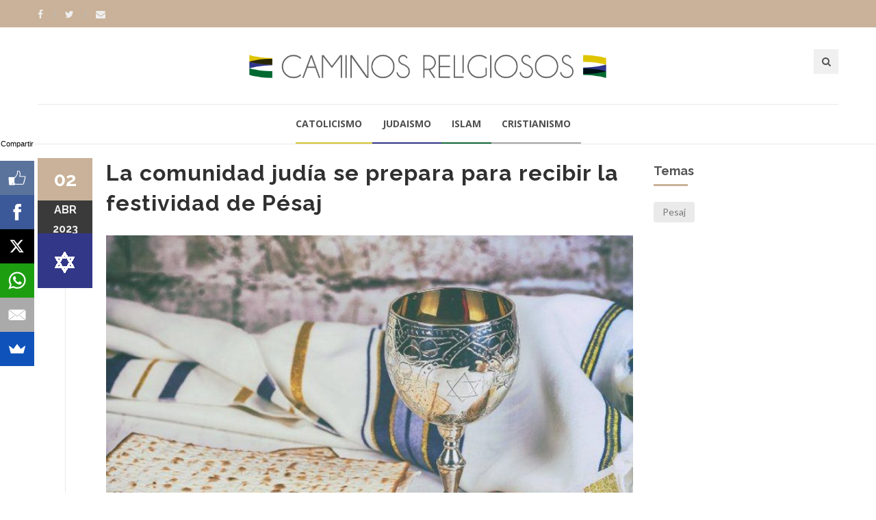

--- FILE ---
content_type: text/html; charset=ISO-8859-1
request_url: https://www.caminosreligiosos.com/comunidad-judia-prepara-para-recibir-festividad-pesaj-n-1708055.html
body_size: 8998
content:
<!DOCTYPE html>
<!--[if IE 9]> <html class="ie9"> <![endif]-->
<!--[if !IE]><!--> <html> <!--<![endif]-->
    <head>
        <meta http-equiv="Content-Type" content="text/html; charset=ISO-8859-1" />
        <base href="https://www.caminosreligiosos.com/" />
        <title>La comunidad judía se prepara para recibir la festividad de Pésaj</title>
       <meta name="description" content="La comunidad judía se prepara para recibir, el próximo miércoles 5 de abril, la celebración de Pésaj, llamada también “fiesta de la libertad”, que nos enseña a no vivir sometidos, y a ser responsables de nuestras acciones, para ponderar las consecuencias que podamos generar en nuestros semejantes y en nuestro entorno." />
        <!--[if IE]> <meta http-equiv="X-UA-Compatible" content="IE=edge"> <![endif]-->
        <meta name="viewport" content="width=device-width, initial-scale=1.0">
<script async src="//pagead2.googlesyndication.com/pagead/js/adsbygoogle.js"></script>
<script>
  (adsbygoogle = window.adsbygoogle || []).push({
    google_ad_client: "ca-pub-7048075707760583",
    enable_page_level_ads: true
  });
</script>
		<!-- OPEN GRAPH-->
		<meta property="fb:app_id" content="643670362436628" />
		<meta property="og:title" content='La comunidad jud&iacute;a se prepara para recibir la festividad de P&eacute;saj' />
		<meta property="og:description" content='La comunidad jud&iacute;a se prepara para recibir, el pr&oacute;ximo mi&eacute;rcoles 5 de abril, la celebraci&oacute;n de P&eacute;saj, llamada tambi&eacute;n “fiesta de la libertad”, que nos ense&ntilde;a a no vivir sometidos, y a ser responsables de nuestras acciones, para ponderar las consecuencias que podamos generar en nuestros semejantes y en nuestro entorno.' />
		<meta property="og:type" content="article" />
		<meta property="og:site_name" content="Tres Lineas" />
		<meta property="og:url" content="https://www.caminosreligiosos.com/comunidad-judia-prepara-para-recibir-festividad-pesaj-n-1708055.html" />		<meta property="og:image" content="https://static.treslineas.com.ar/foto/nota-1708055-comunidad-judia-prepara-para-recibir-festividad-pesaj-1057545.jpg?imgres=1200x630x80" />

		<!-- TWITTER CARDS -->
		<meta name="twitter:card" content="summary_large_image">
		<meta name="twitter:site" content="@creligiosos">
		<meta name="twitter:title" content="La comunidad jud&iacute;a se prepara para recibir la festividad de P&eacute;saj">
		<meta name="twitter:description" content="La comunidad jud&iacute;a se prepara para recibir, el pr&oacute;ximo mi&eacute;rcoles 5 de abril, la celebraci&oacute;n de P&eacute;saj, llamada tambi&eacute;n “fiesta de la libertad”, que nos ense&ntilde;a a no vivir sometidos, y a ser responsables de nuestras acciones, para ponderar las consecuencias que podamos generar en nuestros semejantes y en nuestro entorno.">
		<meta name="twitter:creator" content="@creligiosos">
		<!-- TWITTER SUMARY CARD - MIN 200x200px -->
		<meta name="twitter:image" content="https://static.treslineas.com.ar/foto/nota-1708055-comunidad-judia-prepara-para-recibir-festividad-pesaj-1057545.jpg?imgres=1200x630x80">
		<meta name="twitter:image:width" content="1200">
		<meta name="twitter:image:height" content="630">

        <!-- Google Fonts -->
        <link href='//fonts.googleapis.com/css?family=Lato:400,300,700,900,300italic,400italic,700italic' rel='stylesheet' type='text/css'>
        <link href='//fonts.googleapis.com/css?family=Raleway:400,200,300,500,600,700,800,900' rel='stylesheet' type='text/css'>
        <link href='//fonts.googleapis.com/css?family=Montserrat:400,700' rel='stylesheet' type='text/css'>
        <link href='//fonts.googleapis.com/css?family=Open+Sans:400,300italic,400italic,600italic,700italic,600,800,300,700,800italic' rel='stylesheet' type='text/css'>
        <link href='//fonts.googleapis.com/css?family=Shadows+Into+Light' rel='stylesheet' type='text/css'>
        <!-- Google Fonts -->

        <link rel="stylesheet" href="css/animate.css">
        <link rel="stylesheet" href="css/bootstrap.min.css">
        <link rel="stylesheet" href="css/magnific-popup.css">
        <link rel="stylesheet" href="css/mediaelementplayer.css?2">
        <link rel="stylesheet" href="css/bootstrap-datetimepicker.min.css">
        <link rel="stylesheet" href="css/style.css?ts=20230123113754">
        <link rel="stylesheet" id="color-scheme" href="css/colors/cr.css?ts=20160809222127">

        <!-- Favicon and Apple Icons -->
<link rel="apple-touch-icon" sizes="57x57" href="https://www.caminosreligiosos.com/favicon/cr/apple-icon-57x57.png">
<link rel="apple-touch-icon" sizes="60x60" href="https://www.caminosreligiosos.com/favicon/cr/apple-icon-60x60.png">
<link rel="apple-touch-icon" sizes="72x72" href="https://www.caminosreligiosos.com/favicon/cr/apple-icon-72x72.png">
<link rel="apple-touch-icon" sizes="76x76" href="https://www.caminosreligiosos.com/favicon/cr/apple-icon-76x76.png">
<link rel="apple-touch-icon" sizes="114x114" href="https://www.caminosreligiosos.com/favicon/cr/apple-icon-114x114.png">
<link rel="apple-touch-icon" sizes="120x120" href="https://www.caminosreligiosos.com/favicon/cr/apple-icon-120x120.png">
<link rel="apple-touch-icon" sizes="144x144" href="https://www.caminosreligiosos.com/favicon/cr/apple-icon-144x144.png">
<link rel="apple-touch-icon" sizes="152x152" href="https://www.caminosreligiosos.com/favicon/cr/apple-icon-152x152.png">
<link rel="apple-touch-icon" sizes="180x180" href="https://www.caminosreligiosos.com/favicon/cr/apple-icon-180x180.png">
<link rel="icon" type="image/png" sizes="192x192"  href="https://www.caminosreligiosos.com/favicon/cr/android-icon-192x192.png">
<link rel="icon" type="image/png" sizes="32x32" href="https://www.caminosreligiosos.com/favicon/cr/favicon-32x32.png">
<link rel="icon" type="image/png" sizes="96x96" href="https://www.caminosreligiosos.com/favicon/cr/favicon-96x96.png">
<link rel="icon" type="image/png" sizes="16x16" href="https://www.caminosreligiosos.com/favicon/cr/favicon-16x16.png">
<link rel="manifest" href="https://www.caminosreligiosos.com/favicon/cr/manifest.json">

        <!-- Modernizr -->
        <script src="js/modernizr.js"></script>

        <!--- jQuery -->
        <script src="js/jquery.min.js"></script>

    </head>
    <body>
    <!-- fb -->
	<div id="fb-root"></div>
<script>(function(d, s, id) {
  var js, fjs = d.getElementsByTagName(s)[0];
  if (d.getElementById(id)) return;
  js = d.createElement(s); js.id = id;
  js.src = "//connect.facebook.net/es_LA/sdk.js#xfbml=1&version=v2.5&appId=643670362436628";
  fjs.parentNode.insertBefore(js, fjs);
}(document, 'script', 'facebook-jssdk'));</script>
	<!-- end fb -->

    <div id="wrapper">
        <header id="header" role="banner">
            <div class="collapse navbar-white" id="header-search-form">
                <div class="container">
                    <form class="navbar-form animated fadeInDown" action="busqueda/" >
                        <input type="search" id="q" name="q" class="form-control" placeholder="Buscar en el sitio...">
                        <button type="submit" title="Search"><i class="fa fa-search"></i></button>
                    </form>
                </div><!-- End .container -->
            </div><!-- End #header-search-form -->
            <nav class="navbar navbar-white animated-dropdown ltr-dropdown" role="navigation">
                
                <div class="navbar-top navbar-color clearfix">
                    <div class="container">
                        <div class="pull-left">
                            <div class="social-icons">
                                <a  target="_blank" href="https://www.facebook.com/caminosreligiosos/" class="social-icon icon-facebook" title="Facebook">
                                    <i class="fa fa-facebook"></i>
                                </a>
                                <a target="_blank" href="https://www.twitter.com/creligiosos" class="social-icon icon-twitter" title="Twitter">
                                    <i class="fa fa-twitter"></i>
                                </a>
                                <a href="contacto/" class="social-icon " title="Contacto">
                                    <i class="fa fa-envelope"></i>
                                </a>
                            </div><!-- End .social-icons -->
                        </div><!-- End .pull-left -->

                        <div class="pull-right">
                            
                           

                        </div><!-- End .pull-right -->
                    </div><!-- End .container-fluid -->
                </div><!-- End .navbar-top -->

                <div class="container">
                    <div class="row">
                        <div class="col-sm-12 ">
                            <div class="navbar-header fullwidth">
                                <div class="row">
                                    <div class="col-sm-3 hidden-xs"></div><!-- End .col-sm-4 -->
                                    <div class="col-sm-6 col-xs-12 clearfix">
                                        <div class="row">
                                        	<div class="col-sm-12 col-xs-7">
	                                        	<a class="navbar-brand" href="index.php" title="Caminos Religiosos"><img src="images/cr_logo.png" class="img-responsive fixmo"/></a>
                                        	</div>
											<div class="col-xs-5">
                                        <button style="margin-right:0px;" type="button" class="navbar-toggle pull-right collapsed" data-toggle="collapse" data-target="#main-navbar-container">
                                            <span class="sr-only">Toggle navigation</span>
                                            <span class="icon-bar"></span>
                                        </button>

                                        <button type="button" class="navbar-btn btn-icon pull-right last visible-xs" data-toggle="collapse" data-target="#header-search-form"><i class="fa fa-search"></i></button>
											</div>
                                        </div> <!-- End .row -->
                                    </div><!-- End .col-sm-4 -->
                                    <div class="col-sm-3 hidden-xs">
                                        <button type="button" class="navbar-btn btn-icon pull-right last" data-toggle="collapse" data-target="#header-search-form"><i class="fa fa-search"></i></button>

                                        
                                    </div><!-- End .col-sm-4 -->
                                </div>
                            </div><!-- End .navbar-header -->
                        </div><!-- End .col-sm-12 -->
                    </div><!-- end .row -->
                </div><!-- End .container -->

                <div class="navbar-inner sticky-menu">
                    <div class="container">
                        <div class="row">
                            <div class="col-sm-12"> 
                                <div class="collapse navbar-collapse collapse-row" id="main-navbar-container">
                                <div class="row">
                                    <div class="container">
                                        <ul class="nav navbar-nav">
                                            <li><a class="menui1" href="catolicismo-ln-1-1/"> Catolicismo</a></li>
                                            <li><a class="menui2" href="judaismo-ln-2-1/"> Judaismo</a></li>
                                            <li><a class="menui3" href="islam-ln-3-1/"> Islam</a></li>
                                            <li><a class="menui4" href="cristianismo-ln-4-1/"> Cristianismo</a></li>
                                        </ul>
                                    </div><!-- End .container -->
                                </div><!-- End .row -->
                            </div><!-- /.navbar-collapse -->
                            </div><!-- End .col-sm-12 -->
                        </div><!-- end .row -->
                    </div><!-- End .container -->
                </div><!-- End .navbar-inner -->
            </nav>
        </header><!-- End #header -->
        <div id="content" role="main">
	        <div class="container mt20">
                <div class="row">
                    <div class="col-md-9">

                        <article class="entry single">
							<h2 class="entry-title">La comunidad judía se prepara para recibir la festividad de Pésaj</h2>
							                            <div class="entry-media popup-gallery">
                                <figure>
                                		<a href="https://static.treslineas.com.ar/foto/nota-1708055-comunidad-judia-prepara-para-recibir-festividad-pesaj-1057545.jpg" class="zoom-item" title="">
                                			<img src="https://static.treslineas.com.ar/foto/nota-1708055-comunidad-judia-prepara-para-recibir-festividad-pesaj-1057545.jpg?imgres=1000x0x80" alt="La comunidad judía se prepara para recibir la festividad de Pésaj" />
                                		</a>
                                </figure>
                            </div><!-- End .entry-media -->

															<footer class="entry-footer clearfix">
                                <span class="entry-cats">
                                    <span class="entry-label"><i class="fa fa-bookmark"></i></span><a href="https://www.caminosreligiosos.com/">Religión</a>                                </span><!-- End .entry-tags -->
                                <span class="entry-separator">/</span>
                                <a href="https://www.caminosreligiosos.com/internacionales-ln-2-1/">Internacionales</a>                                <span class="entry-separator">/</span>
                                <a href="https://www.caminosreligiosos.com/amia-f-1092.html">AMIA</a>                                                                <span class="entry-separator">/</span><span class="entry-label"><i class="fa fa-tags"></i></span>1 tema
                            </footer>
                            <span class="entry-date bg-custom text-white">02<span>abr</span>
                            <span style="margin:0px !important;">2023</span></span>
                            <span class="entry-format religioni2"><img src="images/cr_icono_2"/></span>
							<script async src="//pagead2.googlesyndication.com/pagead/js/adsbygoogle.js"></script>
<!-- adaptable_notind -->
<ins class="adsbygoogle"
     style="display:block"
     data-ad-client="ca-pub-7048075707760583"
     data-ad-slot="9815040422"
     data-ad-format="auto"></ins>
<script>
(adsbygoogle = window.adsbygoogle || []).push({});
</script>
                            <div class="entry-content">
                                		                                	<blockquote>
		                                	<p>La comunidad judía se prepara para recibir, el próximo miércoles 5 de abril, la celebración de Pésaj, llamada también “fiesta de la libertad”, que nos enseña a no vivir sometidos, y a ser responsables de nuestras acciones, para ponderar las consecuencias que podamos generar en nuestros semejantes y en nuestro entorno.</p>
	                                	</blockquote>
	                                	<div class="cuerponota mb50">
		                                	<p>Para destacar el especial significado de esta conmemoración que se extiende durante ocho días, compartimos el mensaje del Superior Rabinato de la República Argentina, expresado por el Rab Eliahu Hamra de AMIA, quien reflexionó sobre la importancia de la celebración.</p>
<p>“Estamos a pocos días de la festividad de Pésaj, en la que celebraremos nuestra liberación de Egipto y el comienzo de la constitución de nuestro pueblo como tal. Nos sentaremos a compartir el Seder, en torno a la mesa familiar, continuando con la tradición ancestral de distinguir esa noche por medio de los preceptos de comer Matzá (pan ácimo) y Maror (hierbas amargas), y relatar la historia del Éxodo de Egipto.</p>
<p>El relato del Éxodo de Egipto no es solo el mandamiento de la festividad, es también el propósito mismo de la salida de Egipto. Dios nos sacó de la esclavitud a la libertad y de la servidumbre a la redención, para que podamos sentarnos en esta festividad junto con nuestra familia y relatar el Éxodo, como se afirma en la Torá (Éxodo 10:2): ‘Y para que narres a oídos de tu hijo y del hijo de tu hijo lo que hice en Egipto y Mis señales que He puesto sobre ellos.’ La Torá nos revela que todos los milagros y prodigios que Dios hizo por nuestros antepasados en Egipto, tuvieron el propósito de que los relatáramos a nuestros hijos y a los hijos de nuestros hijos.</p>
<p>Nuestra fe en el Creador, así como nuestra convicción de que Él conduce el mundo, está basada en el relato de la salida de Egipto que narramos en el Seder de Pésaj.</p>
<p>¿En qué consiste esa narración?</p>
<p>El relato del Éxodo se materializa por medio de la lectura de la Hagadá, y como en todo relato, lo más importante no son los hechos que se narran, sino el mensaje que la Hagadá quiere transmitir por medio de la narración.</p>
<p>Pero antes de abordar este mensaje, profundicemos acerca de la constitución de Israel como pueblo.</p>
<p>La salida de Egipto es el acontecimiento que nos constituye como nación. Un esclavo no existe sino como dominio de sus amos, de modo que nuestra propia entidad como pueblo deriva del Éxodo. El sentido del pueblo de Israel como tal está constituido por el hecho de que Dios Se revela en el mundo por intermedio de nosotros, una realidad que deviene por un lado del vínculo que desarrolló nuestro pueblo con el Creador, y por otra parte, de la aparición de Dios como Redentor de Israel.</p>
<p>Esa constitución espiritual de Israel sucedió en dos fases distintas, en diferentes momentos.</p>
<p>Una de esas fases es la revelación de la conducción divina sobre la comunidad de Israel; con la salida de Egipto el pueblo de Israel se constituyó en un pueblo que existe bajo el gobierno de Su reinado. Desde entonces, todo lo que sucede en el mundo se vincula directamente con la revelación de Dios hacia el pueblo judío, ya sea por nuestras buenas acciones o como reacción a nuestra degradación espiritual.</p>
<p>La otra fase en la constitución de nuestro pueblo, en realidad precede a la mencionada, en importancia y en tiempo. Se refiere a una revelación interna en la cual el pueblo de Israel se crea “ex nihilo” (de la nada). El Creador del mundo hace salir a la luz la realidad del pueblo de Israel a partir de la nada, de manera que la existencia del pueblo de Israel deviene de la propia existencia de Dios.</p>
<p>Con esta comprensión trataremos de dilucidar el mensaje que transmite la Hagadá, que no está preocupada por los acontecimientos en sí, ya que algunos hechos directamente no son mencionados, y en cambio sí profundiza en temas que no están vinculados a los sucesos históricos, como la sección de los Cuatro Hijos y otras.</p>
<p>En cuanto a la fase que referimos como la conformación del pueblo de Israel “ex nihilo”, ella comienza con Abraham, que nació de una familia de idólatras, en un lugar donde la fe monoteísta era completamente extraña, tanto que Abraham fue echado al fuego por sus propios conciudadanos. De ese entorno oscuro y hostil surge nuestro patriarca Abraham en toda su estatura espiritual y educa una familia que sostendrá la fe en Dios pese a toda la hostilidad circundante.</p>
<p>La segunda fase se vincula con la transformación de la “familia” de Israel en el “pueblo” de Israel. También ella surge de las tinieblas de la esclavitud de cientos de años en insoportables campos de trabajo, y de la más completa degradación espiritual y moral. En esta caída espiritual casi se perdió la fe heredada de los patriarcas, y cuando esta degradación estaba a punto de tornarse irreversible apareció Moisés con la misión encomendada por Dios y comenzó –contra todo pronóstico- el proceso de liberación y conformación del pueblo de Israel con su particularidad espiritual.</p>
<p>Estas dos apariciones de Dios como “Creador” y como “Conductor” tienen dos contrapartes en el mundo, que intentan ocultarlas y anularlas. Ellas son referidas en la Hagadá como “Labán” y como “el Faraón”.</p>
<p>Labán se opone a la creación de Israel “ex nihilo”, por ello se dice en la Hagadá que “intentó exterminar todo”, es decir, atentó contra la propia existencia de Israel.</p>
<p>El Faraón, en cambio, se opone a la conducción del pueblo de Israel en la práctica. No se opone a la existencia de Israel, sino a su constitución como pueblo conducido por Dios. El Faraón intentó ser él mismo quien condujera el destino de Israel.</p>
<p>La respuesta al intento de Labán de exterminarnos es la promesa de Dios, que nos asegura nuestra existencia, una promesa que no se relaciona con nuestra conducta sino con el hecho de ser parte de la propia existencia de Dios, por ello en la Hagadá se dice: “Bendito es Dios que conservó Su promesa a Israel”. La raíz de nuestra existencia está en manos del Creador.</p>
<p>La noche del Seder nos enseña a reconocer que la comunidad de Israel de cada generación es la misma comunidad de Israel que es objeto de aquella antigua promesa. Así como la realidad del pueblo de Israel surgió de la realidad espiritual más degradada que puede existir, de la cual parecía no haber esperanza de que brotara algo positivo, en la cual habían olvidado la raíz de la fe ancestral, y entonces apareció Dios y los redimió para constituirlos en el pueblo elegido, así también nosotros compartimos el Seder con todos los tipos de hijos. Así reconocemos que no hay judío completamente perdido, y que cualquiera sea nuestro nivel espiritual y de cercanía o alejamiento de nuestra tradición, no perdemos la esperanza y creemos que en nuestra más íntima esencia pertenecemos a esta cadena histórica; y por medio de este entrañable relato afirmamos que Dios tiene el poder de transformar todo para bien e iluminar nuestras almas con una luz renovada.”</p>
	                                	</div>



                            <script async src="//pagead2.googlesyndication.com/pagead/js/adsbygoogle.js"></script>
<!-- adaptable_notind -->
<ins class="adsbygoogle"
     style="display:block"
     data-ad-client="ca-pub-7048075707760583"
     data-ad-slot="9815040422"
     data-ad-format="auto"></ins>
<script>
(adsbygoogle = window.adsbygoogle || []).push({});
</script>


                            </div><!-- End .entry-content -->

                            <div class="mt20 mb50 clearfix">
	                            <ul class="social-tools-bottom inline"> <li class="left facebook"> <a href="#" onclick="window.open('https://www.facebook.com/sharer/sharer.php?u=https%3A%2F%2Fwww.caminosreligiosos.com%2Fcomunidad-judia-prepara-para-recibir-festividad-pesaj-n-1708055.html','share_facebook','width=658,height=354,scrollbars=no'); return false;"> <span class="fa fa-facebook-square">&nbsp;</span><span class="hidden-sm hidden-md hidden-lg hidden-xl">Compartir</span><span class="hidden-xs">Compartir en Facebook</span> </a> </li> <li class="right twitter"> <a href="#"onclick="window.open('https://twitter.com/share?url=https%3A%2F%2Fwww.caminosreligiosos.com%2Fcomunidad-judia-prepara-para-recibir-festividad-pesaj-n-1708055.html&text=La comunidad judÃ­a se prepara para recibir la festividad de PÃ©saj','share_twitter','width=550, height=350, scrollbars=no'); return false;"> <span class="fa fa-twitter">&nbsp;</span> <span class="hidden-sm hidden-md hidden-lg hidden-xl">Tweet</span><span class="hidden-xs">Compartir en Twitter</span> </a> </li>
	                            <li class="right whatsapp visible-xs"> <a href="whatsapp://send?text=https://www.caminosreligiosos.com/comunidad-judia-prepara-para-recibir-festividad-pesaj-n-1708055.html"> <span class="fa fa-whatsapp">&nbsp;</span> <span class="hidden-md">Whatsapp</span> </a> </li>
	                            <!-- <a href="" class="cwhite"  data-action="share/whatsapp/share">
 -->
	                             </ul>
                            </div>


                            

                        </article>

                         <div class="comments">
                        <h3 class="mb35 title-underblock custom">Coment&aacute; la nota</h3>

                        <div class="fb-comments" data-href="https://www.caminosreligiosos.com/comunidad-judia-prepara-para-recibir-festividad-pesaj-n-1708055.html" data-numposts="5" data-width="100%"></div>
                         </div><!-- End comments -->

                    </div><!-- End .col-md-9 -->

                    <div class="mb50 clearfix visible-sm visible-xs"></div><!-- space -->

                    <aside class="col-md-3 sidebar mt10" role="complementary">
	                                            <div class="widget">
                            <h3 class="title-underblock custom">Temas</h3>
                            <div class="tagcloud clearfix">
	                            		                            <a href="https://www.caminosreligiosos.com/pesaj-t-6371-1/">Pesaj</a>
                                                                </div><!-- End .tagcloud -->
                        </div><!-- End .widget -->
								
						<div class="widget">
	                        <script async src="//pagead2.googlesyndication.com/pagead/js/adsbygoogle.js"></script>
<!-- adaptable_notind -->
<ins class="adsbygoogle"
     style="display:block"
     data-ad-client="ca-pub-7048075707760583"
     data-ad-slot="9815040422"
     data-ad-format="auto"></ins>
<script>
(adsbygoogle = window.adsbygoogle || []).push({});
</script>
                        </div><!-- End .widget -->
                        <div class="widget">
                            <h3 class="title-underblock custom">Ultimas Noticias </h3>
                            <ul class="latest-posts-list">
	                            		                            <li class="clearfix">
                                    	<figure><img src="https://static.treslineas.com.ar/foto/nota-1759246-papa-leon-catequesis-jesucristo-revelacion-viva-padre-1110289.jpg?imgres=200x200x80" alt="El Papa León XIV en su catequesis: Jesucristo es la revelación viva del Padre"></figure>
										<div class="entry-content">
                                        	<h5><a href="https://www.caminosreligiosos.com/papa-leon-catequesis-jesucristo-revelacion-viva-padre-n-1759246.html">El Papa León XIV en su catequesis: Jesucristo es la revelación viva del Padre</a></h5>
                                    	</div><!-- End .entry-content -->
									</li>
                                    		                            <li class="clearfix">
                                    	<figure><img src="https://static.treslineas.com.ar/foto/nota-1759255-oaxaca-expulsan-pastor-evangelico-familia-arrodillarse-ante-imagen-1110298.jpg?imgres=200x200x80" alt="Oaxaca | Expulsan pastor evangélico -y a su familia- por no arrodillarse ante una imagen"></figure>
										<div class="entry-content">
                                        	<h5><a href="https://www.caminosreligiosos.com/oaxaca-expulsan-pastor-evangelico-familia-arrodillarse-ante-imagen-n-1759255.html">Oaxaca | Expulsan pastor evangélico -y a su familia- por no arrodillarse ante una imagen</a></h5>
                                    	</div><!-- End .entry-content -->
									</li>
                                    		                            <li class="clearfix">
                                    	<figure><img src="https://static.treslineas.com.ar/foto/nota-1759252-israel-inauguro-stand-fitur-reconocio-apoyo-fcje-franciscanos-consejo-evangelico-1110295.jpg?imgres=200x200x80" alt="Israel inauguró su stand en FITUR y reconoció el apoyo de la FCJE, los franciscanos y el Consejo Evangélico"></figure>
										<div class="entry-content">
                                        	<h5><a href="https://www.caminosreligiosos.com/israel-inauguro-stand-fitur-reconocio-apoyo-fcje-franciscanos-consejo-evangelico-n-1759252.html">Israel inauguró su stand en FITUR y reconoció el apoyo de la FCJE, los franciscanos y el Consejo Evangélico</a></h5>
                                    	</div><!-- End .entry-content -->
									</li>
                                    		                            <li class="clearfix">
                                    	<figure><img src="https://static.treslineas.com.ar/foto/nota-1759249-enero-1943-organizacion-judia-lucha-varsovia-emite-proclamacion-luego-primer-acto-resistencia-armada-1110292.jpg?imgres=200x200x80" alt="22 de enero de 1943: La Organización Judía de Lucha de Varsovia emite proclamación, luego de su primer acto de resistencia armada"></figure>
										<div class="entry-content">
                                        	<h5><a href="https://www.caminosreligiosos.com/enero-1943-organizacion-judia-lucha-varsovia-emite-proclamacion-luego-primer-acto-resistencia-armada-n-1759249.html">22 de enero de 1943: La Organización Judía de Lucha de Varsovia emite proclamación, luego de su primer acto de resistencia armada</a></h5>
                                    	</div><!-- End .entry-content -->
									</li>
                                                                </ul>
                        </div><!-- End .widget -->



                    </aside><!-- End .col-md-3 -->
                </div><!-- End .row -->
            </div><!-- End .container -->

            <div class="mb20"></div><!-- space -->

	<!--
		Tiempo :1769100185,453

 	0,0095269680023193 segundos
512KB de memoria usada
Cache Generado 2026-01-22 13:43:05
-->
        </div><!-- End #content -->
			<footer id="footer" class="footer-custom" role="contentinfo">
            <div id="footer-inner" class="no-padding-bt-lg">
                <div class="container">
                    <div class="row">
                        <div class="col-md-3 col-sm-6 main-widget">
                            <div class="widget">
                                <div class="corporate-widget">
                                    <span class="footer-logo"><img src="images/cr_logo_blanco.png" class="img-responsive"/></span><!-- End .footer-logo -->
                                    <p>Información para el diálogo</p>

                                    
                                    
                                    <span class="social-icons-label">Encontranos en :</span>
                                    <div class="social-icons">
                                        <a  target="_blank" href="https://www.facebook.com/caminosreligiosos/" class="social-icon icon-facebook" title="Facebook">
                                    <i class="fa fa-facebook"></i>
                                </a>
                                <a target="_blank" href="https://www.twitter.com/creligiosos" class="social-icon icon-twitter" title="Twitter">
                                    <i class="fa fa-twitter"></i>
                                </a>
                                <a href="contacto/" class="social-icon " title="Contacto">
                                    <i class="fa fa-envelope"></i>
                                </a>
                                    </div><!-- End .social-icons -->

                                </div><!-- End corporate-widget -->
                            </div><!-- End .widget -->
                        </div><!-- End .col-md-3 -->
                        <div class="col-md-3 col-sm-6">
                            <div class="widget">
                                <h4>Religiones</h4>
                                <ul class="links">
	                                <li><i class="fa fa-angle-right"></i><a href="catolicismo-ln-1-1/"> Catolicismo</a></li>
                                    <li><i class="fa fa-angle-right"></i><a href="judaismo-ln-2-1/"> Judaismo</a></li>
                                    <li><i class="fa fa-angle-right"></i><a href="islam-ln-3-1/"> Islam</a></li>
                                    <li><i class="fa fa-angle-right"></i><a href="cristianismo-ln-4-1/"> Cristianismo</a></li>
	                                
                                </ul>
                            </div><!-- End .widget -->

                            
                        </div><!-- End .col-md-3 -->

                        <div class="clearfix visible-sm"></div><!-- End .clearfix -->

                        <div class="col-md-3 col-sm-6">
                            <div class="widget">
                                <h4>Twitter</h4>
                                <div class="twitter-feed-widget">
                                    
                                </div><!-- End .twitter-feed-widget -->
                            </div><!-- End .tagcloud -->
                        </div><!-- End .col-md-3 -->

                        <div class="col-md-3 col-sm-6">
                            

                            <div class="widget">
                                <h4>Newsletter</h4>
                                <div class="newsletter-widget">
                                    <p>Si desea recibir las noticias mas relevantes, indiquenos un correo electronico</p>
                                    <form action="inc/subs.php" method="post" id="newsletter-widget-form">
                                        <input type="email" name="email" class="form-control" placeholder="Correo Electronico" required>
                                        <button type="submit" title="Suscribirse" class="btn btn-custom"><i class="fa fa-envelope"></i></button>
                                    </form>
                                </div><!-- End .newsletter-widget -->
                            </div><!-- End .widget -->
                        </div><!-- End .col-md-3 -->
                    </div><!-- End .row -->
                </div><!-- End .container -->
            </div><!-- End #footer-inner -->
            <div id="footer-bottom">
                <div class="container">
                    <div class="row">
                        <div class="col-md-3 col-md-push-9">
                            <ul class="footer-menu">
                                <li><a target="_blank" href="http://www.3lservicios.com.ar/#section2">Quienes Somos</a></li>
                                <li><a target="_blank" href="http://www.3lservicios.com.ar/#section4">Servicios</a></li>
                                <li><a href="contacto/">Contacto</a></li>
                            </ul>
                        </div><!-- End .col-md-3 -->
                        <div class="col-md-6 col-xs-12">
	                        <p>Las noticias y expresiones que reproduce TRES LINEAS SA, no implica compartir en modo alguno las mismas, corriendo por cuenta de sus autores las eventuales responsabilidades a que puedan dar lugar o derivar.</p>
	                    </div><!-- End .col-md-6 -->    
                        <div class="col-md-3 col-md-pull-9">
                            <p class="copyright">Desarrollo de TresLineas SA.&copy; <a href="http://www.3lservicios.com.ar" target="_blank">www.3lservicios.com.ar</a></p>
                        </div><!-- End .col-md-3 -->
                    </div><!-- End .row -->
                </div><!-- End .container -->
            </div><!-- End #footer-bottom -->
        </footer><!-- End #footer -->    </div><!-- End #wrapper -->
    <a href="#top" id="scroll-top" title="Back to Top"><i class="fa fa-angle-up"></i></a>
	<!-- END -->

    <!-- Smoothscroll -->
    <script src="js/smoothscroll.js"></script>

    <script src="js/bootstrap.min.js"></script>
    <script src="js/jquery.hoverIntent.min.js"></script>
    <script src="js/jquery.nicescroll.min.js"></script>
    <script src="js/waypoints.min.js"></script>
    <script src="js/waypoints-sticky.min.js"></script>
    <script src="js/jquery.debouncedresize.js"></script>
    <script src="js/retina.min.js"></script>
    <script src="js/owl.carousel.min.js"></script>
    <script src="js/jflickrfeed.min.js"></script>
    <script src="js/twitter/jquery.tweet.min.js"></script>
    <script src="js/jquery.magnific-popup.min.js"></script>
    <script src="js/mediaelement-and-player.min.js"></script>
    <script src="js/isotope.pkgd.min.js"></script>
    <script src="js/bootstrap-datetimepicker.js"></script>
    <script src="js/main_cr.js?ts=20170320114034"></script>
	<!-- Start of StatCounter Code for Default Guide -->
<script type="text/javascript">
var sc_project=10190590; 
var sc_invisible=1; 
var sc_security="30003099"; 
var sc_https=1; 
var scJsHost = (("https:" == document.location.protocol) ?
"https://secure." : "http://www.");
document.write("<sc"+"ript type='text/javascript' src='" +
scJsHost+
"statcounter.com/counter/counter.js'></"+"script>");
</script>
<!-- End of StatCounter Code for Default Guide -->

<script src="//load.sumome.com/" data-sumo-site-id="adf64d5f6045c7d44645a1997a4ec0452c8d6b8f8fc6fa1d73887e77311677cb" async="async"></script>

    <script defer src="https://static.cloudflareinsights.com/beacon.min.js/vcd15cbe7772f49c399c6a5babf22c1241717689176015" integrity="sha512-ZpsOmlRQV6y907TI0dKBHq9Md29nnaEIPlkf84rnaERnq6zvWvPUqr2ft8M1aS28oN72PdrCzSjY4U6VaAw1EQ==" data-cf-beacon='{"version":"2024.11.0","token":"49edeceb95134c63a72c71e2ab46969d","r":1,"server_timing":{"name":{"cfCacheStatus":true,"cfEdge":true,"cfExtPri":true,"cfL4":true,"cfOrigin":true,"cfSpeedBrain":true},"location_startswith":null}}' crossorigin="anonymous"></script>
</body>
</html>


--- FILE ---
content_type: text/html; charset=utf-8
request_url: https://www.google.com/recaptcha/api2/aframe
body_size: 266
content:
<!DOCTYPE HTML><html><head><meta http-equiv="content-type" content="text/html; charset=UTF-8"></head><body><script nonce="6JdRHhDIrzROPcprjlU0ng">/** Anti-fraud and anti-abuse applications only. See google.com/recaptcha */ try{var clients={'sodar':'https://pagead2.googlesyndication.com/pagead/sodar?'};window.addEventListener("message",function(a){try{if(a.source===window.parent){var b=JSON.parse(a.data);var c=clients[b['id']];if(c){var d=document.createElement('img');d.src=c+b['params']+'&rc='+(localStorage.getItem("rc::a")?sessionStorage.getItem("rc::b"):"");window.document.body.appendChild(d);sessionStorage.setItem("rc::e",parseInt(sessionStorage.getItem("rc::e")||0)+1);localStorage.setItem("rc::h",'1769100697879');}}}catch(b){}});window.parent.postMessage("_grecaptcha_ready", "*");}catch(b){}</script></body></html>